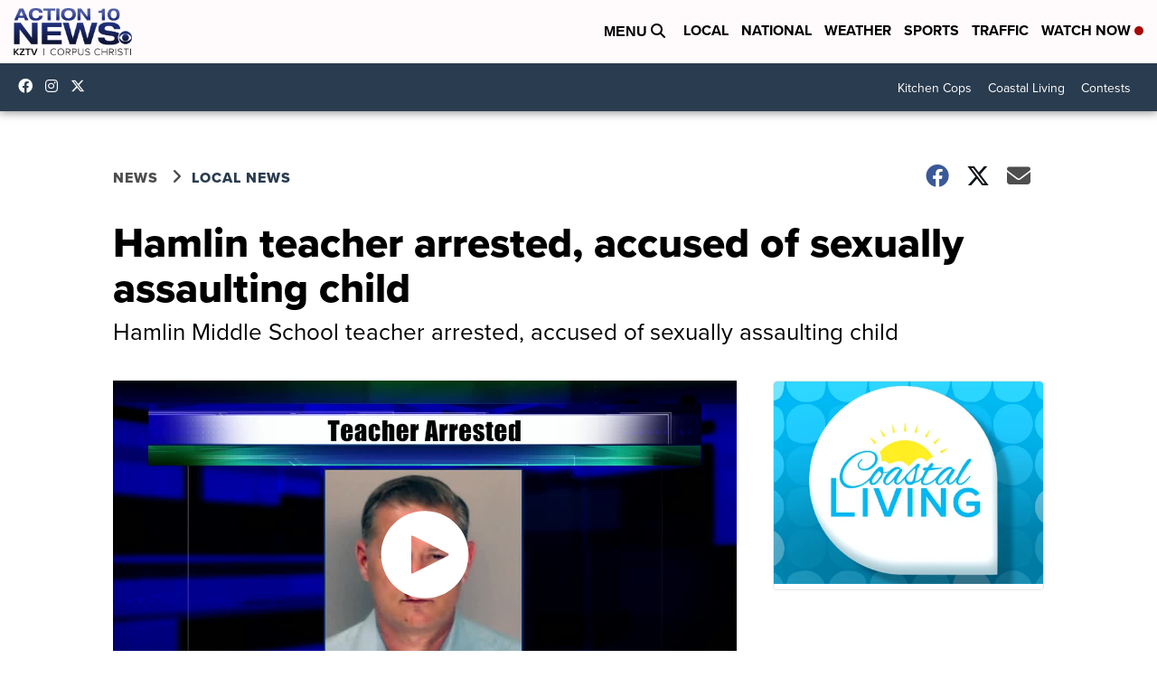

--- FILE ---
content_type: application/javascript; charset=utf-8
request_url: https://fundingchoicesmessages.google.com/f/AGSKWxV-J1ieNGyX_Gsy4RlQWb8BpxRNI8ujAjzrcW5pDblEf4HULSI2gLnOISx4KSNtKxdyUb6ll0WeE9Ye7iFVwfAUKqnJTilydJbg0fYoiOwNQ6YX3CKl5htH27w-OwIseWcwR9xqys8LHCh1zgzmIrWfi8_SLoPs4CW00gvlGAJKnkHDngvqgEt-mxiQ/__ad_big./generic-ad./relevance_ad./adlist_/script-adv-
body_size: -1293
content:
window['4c118e0c-9e32-4931-b483-c2223aadc801'] = true;